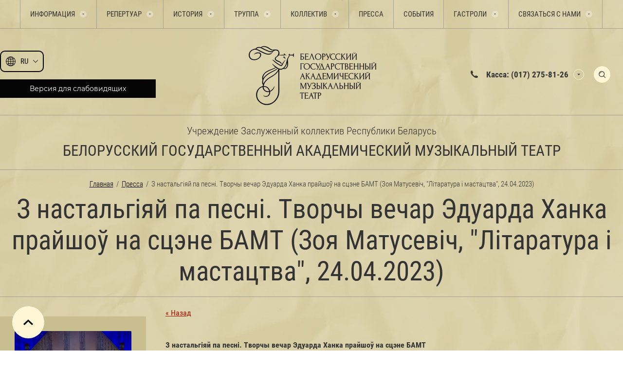

--- FILE ---
content_type: image/svg+xml
request_url: https://musicaltheatre.by/d/drdown.svg
body_size: 138
content:
<svg xmlns="http://www.w3.org/2000/svg" width="5" height="3" viewBox="0 0 5 3">
  <defs>
    <style>
      .cls-1 {
        fill: #333;
        fill-rule: evenodd;
      }
    </style>
  </defs>
  <path id="drdown.svg" class="cls-1" d="M517.5,562l2.5-3h-5Z" transform="translate(-515 -559)"/>
</svg>


--- FILE ---
content_type: text/javascript
request_url: https://counter.megagroup.ru/547dd39436aa711b76ceda33623cec9e.js?r=&s=1280*720*24&u=https%3A%2F%2Fmusicaltheatre.by%2Fpressa%2Farticle_post%2Fz-nastalgiyaj-pa-pesni-tvorchy-vechar-eduarda-hanka-prajshou-na-scene-bamt-zoya-matusevich-litaratura-i-mastactva-24-04-2023&t=%D0%97%20%D0%BD%D0%B0%D1%81%D1%82%D0%B0%D0%BB%D1%8C%D0%B3%D1%96%D1%8F%D0%B9%20%D0%BF%D0%B0%20%D0%BF%D0%B5%D1%81%D0%BD%D1%96.%20%D0%A2%D0%B2%D0%BE%D1%80%D1%87%D1%8B%20%D0%B2%D0%B5%D1%87%D0%B0%D1%80%20%D0%AD%D0%B4%D1%83%D0%B0%D1%80%D0%B4%D0%B0%20%D0%A5%D0%B0%D0%BD%D0%BA%D0%B0%20%D0%BF%D1%80%D0%B0%D0%B9%D1%88%D0%BE%D1%9E%20%D0%BD%D0%B0%20%D1%81%D1%86%D1%8D%D0%BD%D0%B5%20%D0%91%D0%90%D0%9C%D0%A2%20(%D0%97%D0%BE%D1%8F%20%D0%9C%D0%B0&fv=0,0&en=1&rld=0&fr=0&callback=_sntnl1768784080099&1768784080099
body_size: 87
content:
//:1
_sntnl1768784080099({date:"Mon, 19 Jan 2026 00:54:40 GMT", res:"1"})